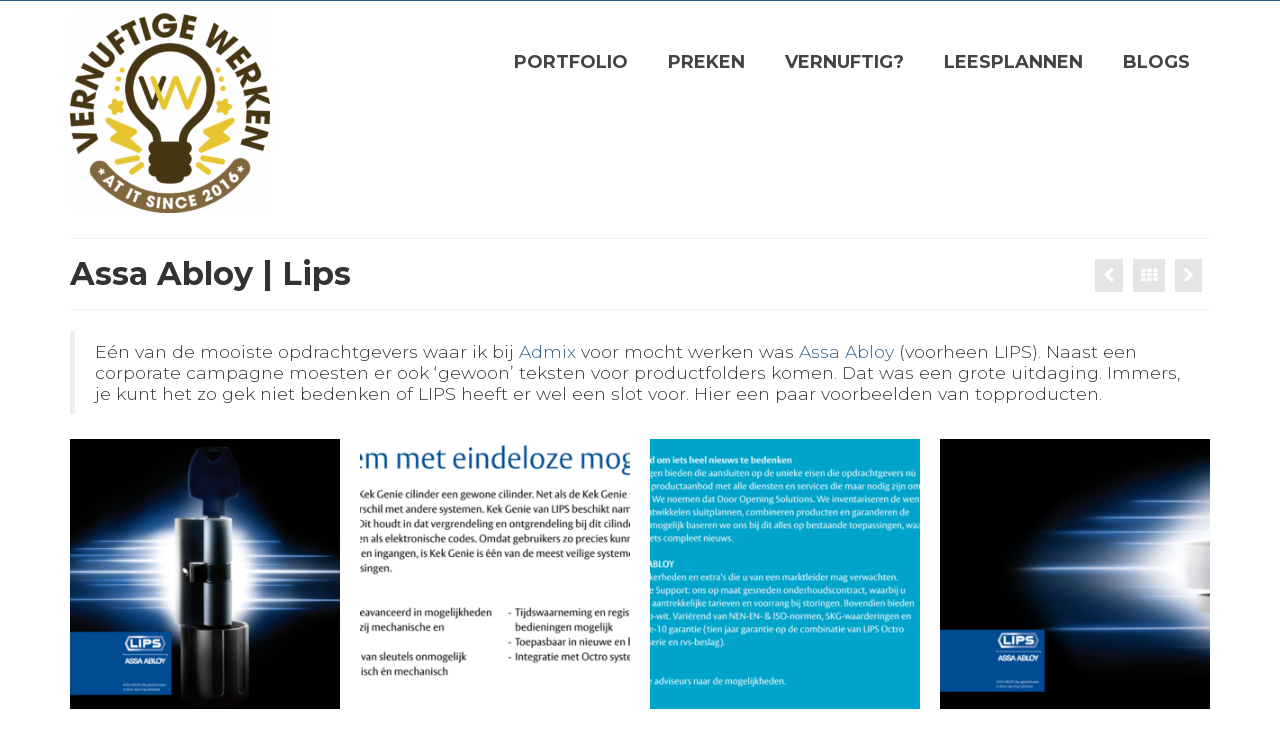

--- FILE ---
content_type: text/html; charset=UTF-8
request_url: https://vernuftigewerken.nl/portfolio/assa-abloy-lips/
body_size: 9577
content:
<!DOCTYPE html>
<html class="no-js" lang="nl-NL" itemscope="itemscope" itemtype="https://schema.org/WebPage">
<head>
  <meta charset="UTF-8">
  <meta name="viewport" content="width=device-width, initial-scale=1.0">
  <meta http-equiv="X-UA-Compatible" content="IE=edge">
  <title>Assa Abloy | Lips &#8211; Vernuftigewerken.nl</title>
<meta name='robots' content='max-image-preview:large' />
<link rel='dns-prefetch' href='//fonts.googleapis.com' />
<link rel="alternate" type="application/rss+xml" title="Vernuftigewerken.nl &raquo; feed" href="https://vernuftigewerken.nl/feed/" />
<link rel="alternate" type="application/rss+xml" title="Vernuftigewerken.nl &raquo; reacties feed" href="https://vernuftigewerken.nl/comments/feed/" />
<link rel="alternate" title="oEmbed (JSON)" type="application/json+oembed" href="https://vernuftigewerken.nl/wp-json/oembed/1.0/embed?url=https%3A%2F%2Fvernuftigewerken.nl%2Fportfolio%2Fassa-abloy-lips%2F" />
<link rel="alternate" title="oEmbed (XML)" type="text/xml+oembed" href="https://vernuftigewerken.nl/wp-json/oembed/1.0/embed?url=https%3A%2F%2Fvernuftigewerken.nl%2Fportfolio%2Fassa-abloy-lips%2F&#038;format=xml" />
<style id='wp-img-auto-sizes-contain-inline-css' type='text/css'>
img:is([sizes=auto i],[sizes^="auto," i]){contain-intrinsic-size:3000px 1500px}
/*# sourceURL=wp-img-auto-sizes-contain-inline-css */
</style>
<style id='wp-emoji-styles-inline-css' type='text/css'>

	img.wp-smiley, img.emoji {
		display: inline !important;
		border: none !important;
		box-shadow: none !important;
		height: 1em !important;
		width: 1em !important;
		margin: 0 0.07em !important;
		vertical-align: -0.1em !important;
		background: none !important;
		padding: 0 !important;
	}
/*# sourceURL=wp-emoji-styles-inline-css */
</style>
<style id='wp-block-library-inline-css' type='text/css'>
:root{--wp-block-synced-color:#7a00df;--wp-block-synced-color--rgb:122,0,223;--wp-bound-block-color:var(--wp-block-synced-color);--wp-editor-canvas-background:#ddd;--wp-admin-theme-color:#007cba;--wp-admin-theme-color--rgb:0,124,186;--wp-admin-theme-color-darker-10:#006ba1;--wp-admin-theme-color-darker-10--rgb:0,107,160.5;--wp-admin-theme-color-darker-20:#005a87;--wp-admin-theme-color-darker-20--rgb:0,90,135;--wp-admin-border-width-focus:2px}@media (min-resolution:192dpi){:root{--wp-admin-border-width-focus:1.5px}}.wp-element-button{cursor:pointer}:root .has-very-light-gray-background-color{background-color:#eee}:root .has-very-dark-gray-background-color{background-color:#313131}:root .has-very-light-gray-color{color:#eee}:root .has-very-dark-gray-color{color:#313131}:root .has-vivid-green-cyan-to-vivid-cyan-blue-gradient-background{background:linear-gradient(135deg,#00d084,#0693e3)}:root .has-purple-crush-gradient-background{background:linear-gradient(135deg,#34e2e4,#4721fb 50%,#ab1dfe)}:root .has-hazy-dawn-gradient-background{background:linear-gradient(135deg,#faaca8,#dad0ec)}:root .has-subdued-olive-gradient-background{background:linear-gradient(135deg,#fafae1,#67a671)}:root .has-atomic-cream-gradient-background{background:linear-gradient(135deg,#fdd79a,#004a59)}:root .has-nightshade-gradient-background{background:linear-gradient(135deg,#330968,#31cdcf)}:root .has-midnight-gradient-background{background:linear-gradient(135deg,#020381,#2874fc)}:root{--wp--preset--font-size--normal:16px;--wp--preset--font-size--huge:42px}.has-regular-font-size{font-size:1em}.has-larger-font-size{font-size:2.625em}.has-normal-font-size{font-size:var(--wp--preset--font-size--normal)}.has-huge-font-size{font-size:var(--wp--preset--font-size--huge)}.has-text-align-center{text-align:center}.has-text-align-left{text-align:left}.has-text-align-right{text-align:right}.has-fit-text{white-space:nowrap!important}#end-resizable-editor-section{display:none}.aligncenter{clear:both}.items-justified-left{justify-content:flex-start}.items-justified-center{justify-content:center}.items-justified-right{justify-content:flex-end}.items-justified-space-between{justify-content:space-between}.screen-reader-text{border:0;clip-path:inset(50%);height:1px;margin:-1px;overflow:hidden;padding:0;position:absolute;width:1px;word-wrap:normal!important}.screen-reader-text:focus{background-color:#ddd;clip-path:none;color:#444;display:block;font-size:1em;height:auto;left:5px;line-height:normal;padding:15px 23px 14px;text-decoration:none;top:5px;width:auto;z-index:100000}html :where(.has-border-color){border-style:solid}html :where([style*=border-top-color]){border-top-style:solid}html :where([style*=border-right-color]){border-right-style:solid}html :where([style*=border-bottom-color]){border-bottom-style:solid}html :where([style*=border-left-color]){border-left-style:solid}html :where([style*=border-width]){border-style:solid}html :where([style*=border-top-width]){border-top-style:solid}html :where([style*=border-right-width]){border-right-style:solid}html :where([style*=border-bottom-width]){border-bottom-style:solid}html :where([style*=border-left-width]){border-left-style:solid}html :where(img[class*=wp-image-]){height:auto;max-width:100%}:where(figure){margin:0 0 1em}html :where(.is-position-sticky){--wp-admin--admin-bar--position-offset:var(--wp-admin--admin-bar--height,0px)}@media screen and (max-width:600px){html :where(.is-position-sticky){--wp-admin--admin-bar--position-offset:0px}}

/*# sourceURL=wp-block-library-inline-css */
</style><style id='global-styles-inline-css' type='text/css'>
:root{--wp--preset--aspect-ratio--square: 1;--wp--preset--aspect-ratio--4-3: 4/3;--wp--preset--aspect-ratio--3-4: 3/4;--wp--preset--aspect-ratio--3-2: 3/2;--wp--preset--aspect-ratio--2-3: 2/3;--wp--preset--aspect-ratio--16-9: 16/9;--wp--preset--aspect-ratio--9-16: 9/16;--wp--preset--color--black: #000;--wp--preset--color--cyan-bluish-gray: #abb8c3;--wp--preset--color--white: #fff;--wp--preset--color--pale-pink: #f78da7;--wp--preset--color--vivid-red: #cf2e2e;--wp--preset--color--luminous-vivid-orange: #ff6900;--wp--preset--color--luminous-vivid-amber: #fcb900;--wp--preset--color--light-green-cyan: #7bdcb5;--wp--preset--color--vivid-green-cyan: #00d084;--wp--preset--color--pale-cyan-blue: #8ed1fc;--wp--preset--color--vivid-cyan-blue: #0693e3;--wp--preset--color--vivid-purple: #9b51e0;--wp--preset--color--virtue-primary: #2d5c88;--wp--preset--color--virtue-primary-light: #6c8dab;--wp--preset--color--very-light-gray: #eee;--wp--preset--color--very-dark-gray: #444;--wp--preset--gradient--vivid-cyan-blue-to-vivid-purple: linear-gradient(135deg,rgb(6,147,227) 0%,rgb(155,81,224) 100%);--wp--preset--gradient--light-green-cyan-to-vivid-green-cyan: linear-gradient(135deg,rgb(122,220,180) 0%,rgb(0,208,130) 100%);--wp--preset--gradient--luminous-vivid-amber-to-luminous-vivid-orange: linear-gradient(135deg,rgb(252,185,0) 0%,rgb(255,105,0) 100%);--wp--preset--gradient--luminous-vivid-orange-to-vivid-red: linear-gradient(135deg,rgb(255,105,0) 0%,rgb(207,46,46) 100%);--wp--preset--gradient--very-light-gray-to-cyan-bluish-gray: linear-gradient(135deg,rgb(238,238,238) 0%,rgb(169,184,195) 100%);--wp--preset--gradient--cool-to-warm-spectrum: linear-gradient(135deg,rgb(74,234,220) 0%,rgb(151,120,209) 20%,rgb(207,42,186) 40%,rgb(238,44,130) 60%,rgb(251,105,98) 80%,rgb(254,248,76) 100%);--wp--preset--gradient--blush-light-purple: linear-gradient(135deg,rgb(255,206,236) 0%,rgb(152,150,240) 100%);--wp--preset--gradient--blush-bordeaux: linear-gradient(135deg,rgb(254,205,165) 0%,rgb(254,45,45) 50%,rgb(107,0,62) 100%);--wp--preset--gradient--luminous-dusk: linear-gradient(135deg,rgb(255,203,112) 0%,rgb(199,81,192) 50%,rgb(65,88,208) 100%);--wp--preset--gradient--pale-ocean: linear-gradient(135deg,rgb(255,245,203) 0%,rgb(182,227,212) 50%,rgb(51,167,181) 100%);--wp--preset--gradient--electric-grass: linear-gradient(135deg,rgb(202,248,128) 0%,rgb(113,206,126) 100%);--wp--preset--gradient--midnight: linear-gradient(135deg,rgb(2,3,129) 0%,rgb(40,116,252) 100%);--wp--preset--font-size--small: 13px;--wp--preset--font-size--medium: 20px;--wp--preset--font-size--large: 36px;--wp--preset--font-size--x-large: 42px;--wp--preset--spacing--20: 0.44rem;--wp--preset--spacing--30: 0.67rem;--wp--preset--spacing--40: 1rem;--wp--preset--spacing--50: 1.5rem;--wp--preset--spacing--60: 2.25rem;--wp--preset--spacing--70: 3.38rem;--wp--preset--spacing--80: 5.06rem;--wp--preset--shadow--natural: 6px 6px 9px rgba(0, 0, 0, 0.2);--wp--preset--shadow--deep: 12px 12px 50px rgba(0, 0, 0, 0.4);--wp--preset--shadow--sharp: 6px 6px 0px rgba(0, 0, 0, 0.2);--wp--preset--shadow--outlined: 6px 6px 0px -3px rgb(255, 255, 255), 6px 6px rgb(0, 0, 0);--wp--preset--shadow--crisp: 6px 6px 0px rgb(0, 0, 0);}:where(.is-layout-flex){gap: 0.5em;}:where(.is-layout-grid){gap: 0.5em;}body .is-layout-flex{display: flex;}.is-layout-flex{flex-wrap: wrap;align-items: center;}.is-layout-flex > :is(*, div){margin: 0;}body .is-layout-grid{display: grid;}.is-layout-grid > :is(*, div){margin: 0;}:where(.wp-block-columns.is-layout-flex){gap: 2em;}:where(.wp-block-columns.is-layout-grid){gap: 2em;}:where(.wp-block-post-template.is-layout-flex){gap: 1.25em;}:where(.wp-block-post-template.is-layout-grid){gap: 1.25em;}.has-black-color{color: var(--wp--preset--color--black) !important;}.has-cyan-bluish-gray-color{color: var(--wp--preset--color--cyan-bluish-gray) !important;}.has-white-color{color: var(--wp--preset--color--white) !important;}.has-pale-pink-color{color: var(--wp--preset--color--pale-pink) !important;}.has-vivid-red-color{color: var(--wp--preset--color--vivid-red) !important;}.has-luminous-vivid-orange-color{color: var(--wp--preset--color--luminous-vivid-orange) !important;}.has-luminous-vivid-amber-color{color: var(--wp--preset--color--luminous-vivid-amber) !important;}.has-light-green-cyan-color{color: var(--wp--preset--color--light-green-cyan) !important;}.has-vivid-green-cyan-color{color: var(--wp--preset--color--vivid-green-cyan) !important;}.has-pale-cyan-blue-color{color: var(--wp--preset--color--pale-cyan-blue) !important;}.has-vivid-cyan-blue-color{color: var(--wp--preset--color--vivid-cyan-blue) !important;}.has-vivid-purple-color{color: var(--wp--preset--color--vivid-purple) !important;}.has-black-background-color{background-color: var(--wp--preset--color--black) !important;}.has-cyan-bluish-gray-background-color{background-color: var(--wp--preset--color--cyan-bluish-gray) !important;}.has-white-background-color{background-color: var(--wp--preset--color--white) !important;}.has-pale-pink-background-color{background-color: var(--wp--preset--color--pale-pink) !important;}.has-vivid-red-background-color{background-color: var(--wp--preset--color--vivid-red) !important;}.has-luminous-vivid-orange-background-color{background-color: var(--wp--preset--color--luminous-vivid-orange) !important;}.has-luminous-vivid-amber-background-color{background-color: var(--wp--preset--color--luminous-vivid-amber) !important;}.has-light-green-cyan-background-color{background-color: var(--wp--preset--color--light-green-cyan) !important;}.has-vivid-green-cyan-background-color{background-color: var(--wp--preset--color--vivid-green-cyan) !important;}.has-pale-cyan-blue-background-color{background-color: var(--wp--preset--color--pale-cyan-blue) !important;}.has-vivid-cyan-blue-background-color{background-color: var(--wp--preset--color--vivid-cyan-blue) !important;}.has-vivid-purple-background-color{background-color: var(--wp--preset--color--vivid-purple) !important;}.has-black-border-color{border-color: var(--wp--preset--color--black) !important;}.has-cyan-bluish-gray-border-color{border-color: var(--wp--preset--color--cyan-bluish-gray) !important;}.has-white-border-color{border-color: var(--wp--preset--color--white) !important;}.has-pale-pink-border-color{border-color: var(--wp--preset--color--pale-pink) !important;}.has-vivid-red-border-color{border-color: var(--wp--preset--color--vivid-red) !important;}.has-luminous-vivid-orange-border-color{border-color: var(--wp--preset--color--luminous-vivid-orange) !important;}.has-luminous-vivid-amber-border-color{border-color: var(--wp--preset--color--luminous-vivid-amber) !important;}.has-light-green-cyan-border-color{border-color: var(--wp--preset--color--light-green-cyan) !important;}.has-vivid-green-cyan-border-color{border-color: var(--wp--preset--color--vivid-green-cyan) !important;}.has-pale-cyan-blue-border-color{border-color: var(--wp--preset--color--pale-cyan-blue) !important;}.has-vivid-cyan-blue-border-color{border-color: var(--wp--preset--color--vivid-cyan-blue) !important;}.has-vivid-purple-border-color{border-color: var(--wp--preset--color--vivid-purple) !important;}.has-vivid-cyan-blue-to-vivid-purple-gradient-background{background: var(--wp--preset--gradient--vivid-cyan-blue-to-vivid-purple) !important;}.has-light-green-cyan-to-vivid-green-cyan-gradient-background{background: var(--wp--preset--gradient--light-green-cyan-to-vivid-green-cyan) !important;}.has-luminous-vivid-amber-to-luminous-vivid-orange-gradient-background{background: var(--wp--preset--gradient--luminous-vivid-amber-to-luminous-vivid-orange) !important;}.has-luminous-vivid-orange-to-vivid-red-gradient-background{background: var(--wp--preset--gradient--luminous-vivid-orange-to-vivid-red) !important;}.has-very-light-gray-to-cyan-bluish-gray-gradient-background{background: var(--wp--preset--gradient--very-light-gray-to-cyan-bluish-gray) !important;}.has-cool-to-warm-spectrum-gradient-background{background: var(--wp--preset--gradient--cool-to-warm-spectrum) !important;}.has-blush-light-purple-gradient-background{background: var(--wp--preset--gradient--blush-light-purple) !important;}.has-blush-bordeaux-gradient-background{background: var(--wp--preset--gradient--blush-bordeaux) !important;}.has-luminous-dusk-gradient-background{background: var(--wp--preset--gradient--luminous-dusk) !important;}.has-pale-ocean-gradient-background{background: var(--wp--preset--gradient--pale-ocean) !important;}.has-electric-grass-gradient-background{background: var(--wp--preset--gradient--electric-grass) !important;}.has-midnight-gradient-background{background: var(--wp--preset--gradient--midnight) !important;}.has-small-font-size{font-size: var(--wp--preset--font-size--small) !important;}.has-medium-font-size{font-size: var(--wp--preset--font-size--medium) !important;}.has-large-font-size{font-size: var(--wp--preset--font-size--large) !important;}.has-x-large-font-size{font-size: var(--wp--preset--font-size--x-large) !important;}
/*# sourceURL=global-styles-inline-css */
</style>

<style id='classic-theme-styles-inline-css' type='text/css'>
/*! This file is auto-generated */
.wp-block-button__link{color:#fff;background-color:#32373c;border-radius:9999px;box-shadow:none;text-decoration:none;padding:calc(.667em + 2px) calc(1.333em + 2px);font-size:1.125em}.wp-block-file__button{background:#32373c;color:#fff;text-decoration:none}
/*# sourceURL=/wp-includes/css/classic-themes.min.css */
</style>
<link rel='stylesheet' id='rbuilder-styling-css' href='https://vernuftigewerken.nl/wp-content/plugins/resume-builder/dist/main.css?ver=3.2' type='text/css' media='all' />
<link rel='stylesheet' id='lgc-unsemantic-grid-responsive-tablet-css' href='https://vernuftigewerken.nl/wp-content/plugins/lightweight-grid-columns/css/unsemantic-grid-responsive-tablet.css?ver=1.0' type='text/css' media='all' />
<link rel='stylesheet' id='virtue_theme-css' href='https://vernuftigewerken.nl/wp-content/themes/virtue/assets/css/virtue.css?ver=3.4.14' type='text/css' media='all' />
<link rel='stylesheet' id='virtue_skin-css' href='https://vernuftigewerken.nl/wp-content/themes/virtue/assets/css/skins/default.css?ver=3.4.14' type='text/css' media='all' />
<link rel='stylesheet' id='redux-google-fonts-virtue-css' href='https://fonts.googleapis.com/css?family=Lato%3A400%7CMontserrat%3A100%2C200%2C300%2C400%2C500%2C600%2C700%2C800%2C900%2C100italic%2C200italic%2C300italic%2C400italic%2C500italic%2C600italic%2C700italic%2C800italic%2C900italic&#038;subset=latin&#038;ver=6.9' type='text/css' media='all' />
<script type="text/javascript" src="https://vernuftigewerken.nl/wp-includes/js/jquery/jquery.min.js?ver=3.7.1" id="jquery-core-js"></script>
<script type="text/javascript" src="https://vernuftigewerken.nl/wp-includes/js/jquery/jquery-migrate.min.js?ver=3.4.1" id="jquery-migrate-js"></script>
<link rel="https://api.w.org/" href="https://vernuftigewerken.nl/wp-json/" /><link rel="alternate" title="JSON" type="application/json" href="https://vernuftigewerken.nl/wp-json/wp/v2/portfolio/421" /><link rel="EditURI" type="application/rsd+xml" title="RSD" href="https://vernuftigewerken.nl/xmlrpc.php?rsd" />
<meta name="generator" content="WordPress 6.9" />
<link rel="canonical" href="https://vernuftigewerken.nl/portfolio/assa-abloy-lips/" />
<link rel='shortlink' href='https://vernuftigewerken.nl/?p=421' />
		<!--[if lt IE 9]>
			<link rel="stylesheet" href="https://vernuftigewerken.nl/wp-content/plugins/lightweight-grid-columns/css/ie.min.css" />
		<![endif]-->
	<!-- Analytics by WP Statistics - https://wp-statistics.com -->
<style type="text/css">#logo {padding-top:12px;}#logo {padding-bottom:10px;}#logo {margin-left:0px;}#logo {margin-right:0px;}#nav-main {margin-top:40px;}#nav-main {margin-bottom:10px;}.headerfont, .tp-caption {font-family:Montserrat;}.topbarmenu ul li {font-family:Montserrat;}input[type=number]::-webkit-inner-spin-button, input[type=number]::-webkit-outer-spin-button { -webkit-appearance: none; margin: 0; } input[type=number] {-moz-appearance: textfield;}.quantity input::-webkit-outer-spin-button,.quantity input::-webkit-inner-spin-button {display: none;}.kad-hidepostauthortop, .postauthortop {display:none;}.product_item .product_details h5 {text-transform: none;} @media (-webkit-min-device-pixel-ratio: 2), (min-resolution: 192dpi) {#logo .kad-standard-logo {display: none;} #logo .kad-retina-logo {display: block;}}.product_item .product_details h5 {min-height:40px;}.kad-topbar-left, .kad-topbar-left .topbarmenu {float:right;} .kad-topbar-left .topbar_social, .kad-topbar-left .topbarmenu ul, .kad-topbar-left .kad-cart-total,.kad-topbar-right #topbar-search .form-search{float:left}[class*="wp-image"] {-webkit-box-shadow: none;-moz-box-shadow: none;box-shadow: none;border:none;}[class*="wp-image"]:hover {-webkit-box-shadow: none;-moz-box-shadow: none;box-shadow: none;border:none;}.light-dropshaddow {-webkit-box-shadow: none;-moz-box-shadow: none;box-shadow: none;}.entry-content p { margin-bottom:16px;}.page-header-image-single {
      display: none;
}</style><style type="text/css" title="dynamic-css" class="options-output">header #logo a.brand,.logofont{font-family:Lato;line-height:40px;font-weight:400;font-style:normal;font-size:32px;}.kad_tagline{font-family:Lato;line-height:20px;font-weight:400;font-style:normal;color:#444444;font-size:14px;}.product_item .product_details h5{font-family:Lato;line-height:20px;font-weight:normal;font-style:700;font-size:16px;}h1{font-family:Montserrat;line-height:34px;font-weight:700;font-style:normal;font-size:32px;}h2{font-family:Montserrat;line-height:32px;font-weight:700;font-style:normal;font-size:30px;}h3{font-family:Montserrat;line-height:30px;font-weight:700;font-style:normal;font-size:28px;}h4{font-family:Montserrat;line-height:28px;font-weight:400;font-style:italic;font-size:24px;}h5{font-family:Montserrat;line-height:24px;font-weight:400;font-style:italic;font-size:20px;}body{font-family:Montserrat;line-height:24px;font-weight:400;font-style:normal;color:#333333;font-size:16px;}#nav-main ul.sf-menu a{font-family:Montserrat;line-height:22px;font-weight:700;font-style:normal;font-size:18px;}#nav-second ul.sf-menu a{font-family:Montserrat;line-height:20px;font-weight:700;font-style:normal;font-size:16px;}.kad-nav-inner .kad-mnav, .kad-mobile-nav .kad-nav-inner li a,.nav-trigger-case{font-family:Montserrat;line-height:20px;font-weight:700;font-style:normal;font-size:18px;}</style><link rel='stylesheet' id='hugeit_custom_style-css' href='https://vernuftigewerken.nl/?hugeit_custom_css=1&#038;ver=6.9' type='text/css' media='all' />
</head>
<body data-rsssl=1 class="wp-singular portfolio-template-default single single-portfolio postid-421 wp-embed-responsive wp-theme-virtue metaslider-plugin wide assa-abloy-lips">
	<div id="kt-skip-link"><a href="#content">Skip to Main Content</a></div>
	<div id="wrapper" class="container">
	<header class="banner headerclass" itemscope itemtype="https://schema.org/WPHeader">
	<div id="topbar" class="topclass">
	<div class="container">
		<div class="row">
			<div class="col-md-6 col-sm-6 kad-topbar-left">
				<div class="topbarmenu clearfix">
								</div>
			</div><!-- close col-md-6 --> 
			<div class="col-md-6 col-sm-6 kad-topbar-right">
				<div id="topbar-search" class="topbar-widget">
									</div>
			</div> <!-- close col-md-6-->
		</div> <!-- Close Row -->
	</div> <!-- Close Container -->
</div>	<div class="container">
		<div class="row">
			<div class="col-md-4 clearfix kad-header-left">
				<div id="logo" class="logocase">
					<a class="brand logofont" href="https://vernuftigewerken.nl/">
													<div id="thelogo">
								<img src="https://vernuftigewerken.nl/wp-content/uploads/2025/05/VNLogo-e1747227371928.png" alt="Vernuftigewerken.nl" width="200" height="200" class="kad-standard-logo" />
																<img src="https://vernuftigewerken.nl/wp-content/uploads/2025/05/VNLogo-e1747227371928.png" alt="Vernuftigewerken.nl" width="200" height="200" class="kad-retina-logo" style="max-height:200px" />
															</div>
												</a>
									</div> <!-- Close #logo -->
			</div><!-- close logo span -->
							<div class="col-md-8 kad-header-right">
					<nav id="nav-main" class="clearfix" itemscope itemtype="https://schema.org/SiteNavigationElement">
						<ul id="menu-hoofdmenu" class="sf-menu"><li  class=" sf-dropdown menu-item-211"><a href="https://vernuftigewerken.nl/portfolio/"><span>PORTFOLIO</span></a>
<ul class="sub-menu sf-dropdown-menu dropdown">
	<li  class=" menu-item-391"><a href="https://vernuftigewerken.nl/schrijven-2/"><span>Schrijven</span></a></li>
	<li  class=" menu-item-436"><a href="https://vernuftigewerken.nl/ontwerpen-2/"><span>Ontwerpen</span></a></li>
</ul>
</li>
<li  class=" sf-dropdown menu-item-265"><a href="https://vernuftigewerken.nl/preken/"><span>PREKEN</span></a>
<ul class="sub-menu sf-dropdown-menu dropdown">
	<li  class=" menu-item-645"><a href="https://vernuftigewerken.nl/preken/preekbeurten-bram/"><span>Preekbeurten Bram</span></a></li>
</ul>
</li>
<li  class=" sf-dropdown menu-item-314"><a href="https://vernuftigewerken.nl/vernuftige-werken/"><span>VERNUFTIG?</span></a>
<ul class="sub-menu sf-dropdown-menu dropdown">
	<li  class=" menu-item-484"><a href="https://vernuftigewerken.nl/watikdoe/"><span>Wat ik doe</span></a></li>
	<li  class=" menu-item-1003"><a href="https://vernuftigewerken.nl/media/"><span>Media</span></a></li>
</ul>
</li>
<li  class=" menu-item-958"><a href="https://vernuftigewerken.nl/leesplannen/"><span>LEESPLANNEN</span></a></li>
<li  class=" menu-item-227"><a href="https://vernuftigewerken.nl/blogs/"><span>BLOGS</span></a></li>
</ul>					</nav> 
				</div> <!-- Close menuclass-->
			       
		</div> <!-- Close Row -->
					<div id="mobile-nav-trigger" class="nav-trigger">
				<button class="nav-trigger-case mobileclass collapsed" data-toggle="collapse" data-target=".kad-nav-collapse">
					<span class="kad-navbtn"><i class="icon-reorder"></i></span>
					<span class="kad-menu-name">Menu</span>
				</button>
			</div>
			<div id="kad-mobile-nav" class="kad-mobile-nav">
				<div class="kad-nav-inner mobileclass">
					<div class="kad-nav-collapse">
					<ul id="menu-hoofdmenu-1" class="kad-mnav"><li  class="menu-portfolio sf-dropdown sf-dropdown-toggle menu-item-211"><a href="https://vernuftigewerken.nl/portfolio/"><span>PORTFOLIO</span></a><span class="kad-submenu-accordion collapse-next  kad-submenu-accordion-open" data-parent=".kad-nav-collapse" data-toggle="collapse" data-target=""><i class="icon-chevron-down"></i><i class="icon-chevron-up"></i></span>
<ul class="sub-menu sf-dropdown-menu collapse">
	<li  class="menu-schrijven menu-item-391"><a href="https://vernuftigewerken.nl/schrijven-2/"><span>Schrijven</span></a></li>
	<li  class="menu-ontwerpen menu-item-436"><a href="https://vernuftigewerken.nl/ontwerpen-2/"><span>Ontwerpen</span></a></li>
</ul>
</li>
<li  class="menu-preken sf-dropdown sf-dropdown-toggle menu-item-265"><a href="https://vernuftigewerken.nl/preken/"><span>PREKEN</span></a><span class="kad-submenu-accordion collapse-next  kad-submenu-accordion-open" data-parent=".kad-nav-collapse" data-toggle="collapse" data-target=""><i class="icon-chevron-down"></i><i class="icon-chevron-up"></i></span>
<ul class="sub-menu sf-dropdown-menu collapse">
	<li  class="menu-preekbeurten-bram menu-item-645"><a href="https://vernuftigewerken.nl/preken/preekbeurten-bram/"><span>Preekbeurten Bram</span></a></li>
</ul>
</li>
<li  class="menu-vernuftig sf-dropdown sf-dropdown-toggle menu-item-314"><a href="https://vernuftigewerken.nl/vernuftige-werken/"><span>VERNUFTIG?</span></a><span class="kad-submenu-accordion collapse-next  kad-submenu-accordion-open" data-parent=".kad-nav-collapse" data-toggle="collapse" data-target=""><i class="icon-chevron-down"></i><i class="icon-chevron-up"></i></span>
<ul class="sub-menu sf-dropdown-menu collapse">
	<li  class="menu-wat-ik-doe menu-item-484"><a href="https://vernuftigewerken.nl/watikdoe/"><span>Wat ik doe</span></a></li>
	<li  class="menu-media menu-item-1003"><a href="https://vernuftigewerken.nl/media/"><span>Media</span></a></li>
</ul>
</li>
<li  class="menu-leesplannen menu-item-958"><a href="https://vernuftigewerken.nl/leesplannen/"><span>LEESPLANNEN</span></a></li>
<li  class="menu-blogs menu-item-227"><a href="https://vernuftigewerken.nl/blogs/"><span>BLOGS</span></a></li>
</ul>					</div>
				</div>
			</div>
		 
	</div> <!-- Close Container -->
	</header>
	<div class="wrap contentclass" role="document">

	<div id="pageheader" class="titleclass">
		<div class="container">
			<div class="page-header">
				<div class="portfolionav clearfix">
	   				<a href="https://vernuftigewerken.nl/portfolio/tankmatch-folder-website/" rel="prev" title="TankMatch: folder &#038; website"><i class="icon-chevron-left"></i></a> 
						<a href="../">
						   				<i class="icon-th"></i></a> 
	   				<a href="https://vernuftigewerken.nl/portfolio/merknamen/" rel="next" title="Merknamen"><i class="icon-chevron-right"></i></a>	   				<span>&nbsp;</span>
   				</div>
			<h1 class="entry-title" itemprop="name headline">Assa Abloy | Lips</h1>
			</div>
		</div><!--container-->
</div><!--titleclass-->
<div id="content" class="container">
    <div class="row">
      <div class="main col-md-12 portfolio-single" role="main" itemscope itemtype="https://schema.org/CreativeWork">
              <article class="post-421 portfolio type-portfolio status-publish has-post-thumbnail portfolio-type-schrijven" id="post-421">
      <div class="postclass">
      	<div class="row">
      		<div class="col-md-12">
      		        </div><!--imgclass -->
  		<div class="pcfull clearfix">
		    <div class="entry-content col-md-12 kad_portfolio_nomargin" itemprop="text">
		    <blockquote><p>Eén van de mooiste opdrachtgevers waar ik bij <a href="http://admix.nl/" target="_blank">Admix</a> voor mocht werken was <a href="http://www.assaabloy.nl/nl/local/assaabloynl/" target="_blank">Assa Abloy</a> (voorheen LIPS). Naast een corporate campagne moesten er ook &#8216;gewoon&#8217; teksten voor productfolders komen. Dat was een grote uitdaging. Immers, je kunt het zo gek niet bedenken of LIPS heeft er wel een slot voor. Hier een paar voorbeelden van topproducten.</p></blockquote>
<div id="kad-wp-gallery14" class="kad-wp-gallery kad-light-wp-gallery clearfix kt-gallery-column-4 rowtight"><div class="tcol-lg-3 tcol-md-3 tcol-sm-4 tcol-xs-6 tcol-ss-12 g_item"><div class="grid_item kad_gallery_fade_in gallery_item"><a href="https://vernuftigewerken.nl/wp-content/uploads/2016/01/Assa_0005_Laag-0.png" data-rel="lightbox" class="lightboxhover"><img fetchpriority="high" decoding="async" src="https://vernuftigewerken.nl/wp-content/uploads/2016/01/Assa_0005_Laag-0-300x300.png" width="300" height="300" alt="" srcset="https://vernuftigewerken.nl/wp-content/uploads/2016/01/Assa_0005_Laag-0-300x300.png 300w, https://vernuftigewerken.nl/wp-content/uploads/2016/01/Assa_0005_Laag-0-150x150.png 150w, https://vernuftigewerken.nl/wp-content/uploads/2016/01/Assa_0005_Laag-0-48x48.png 48w, https://vernuftigewerken.nl/wp-content/uploads/2016/01/Assa_0005_Laag-0-269x269.png 269w" sizes="(max-width: 300px) 100vw, 300px" class="light-dropshaddow"/></a></div></div><div class="tcol-lg-3 tcol-md-3 tcol-sm-4 tcol-xs-6 tcol-ss-12 g_item"><div class="grid_item kad_gallery_fade_in gallery_item"><a href="https://vernuftigewerken.nl/wp-content/uploads/2016/01/Assa_0004_Laag-4.png" data-rel="lightbox" class="lightboxhover"><img decoding="async" src="https://vernuftigewerken.nl/wp-content/uploads/2016/01/Assa_0004_Laag-4-300x300.png" width="300" height="300" alt="" srcset="https://vernuftigewerken.nl/wp-content/uploads/2016/01/Assa_0004_Laag-4-300x300.png 300w, https://vernuftigewerken.nl/wp-content/uploads/2016/01/Assa_0004_Laag-4-150x150.png 150w, https://vernuftigewerken.nl/wp-content/uploads/2016/01/Assa_0004_Laag-4-48x48.png 48w" sizes="(max-width: 300px) 100vw, 300px" class="light-dropshaddow"/></a></div></div><div class="tcol-lg-3 tcol-md-3 tcol-sm-4 tcol-xs-6 tcol-ss-12 g_item"><div class="grid_item kad_gallery_fade_in gallery_item"><a href="https://vernuftigewerken.nl/wp-content/uploads/2016/01/Assa_0003_Laag-6.png" data-rel="lightbox" class="lightboxhover"><img decoding="async" src="https://vernuftigewerken.nl/wp-content/uploads/2016/01/Assa_0003_Laag-6-300x300.png" width="300" height="300" alt="" srcset="https://vernuftigewerken.nl/wp-content/uploads/2016/01/Assa_0003_Laag-6-300x300.png 300w, https://vernuftigewerken.nl/wp-content/uploads/2016/01/Assa_0003_Laag-6-150x150.png 150w, https://vernuftigewerken.nl/wp-content/uploads/2016/01/Assa_0003_Laag-6-48x48.png 48w" sizes="(max-width: 300px) 100vw, 300px" class="light-dropshaddow"/></a></div></div><div class="tcol-lg-3 tcol-md-3 tcol-sm-4 tcol-xs-6 tcol-ss-12 g_item"><div class="grid_item kad_gallery_fade_in gallery_item"><a href="https://vernuftigewerken.nl/wp-content/uploads/2016/01/Assa_0002_Laag-8.png" data-rel="lightbox" class="lightboxhover"><img loading="lazy" decoding="async" src="https://vernuftigewerken.nl/wp-content/uploads/2016/01/Assa_0002_Laag-8-300x300.png" width="300" height="300" alt="" srcset="https://vernuftigewerken.nl/wp-content/uploads/2016/01/Assa_0002_Laag-8-300x300.png 300w, https://vernuftigewerken.nl/wp-content/uploads/2016/01/Assa_0002_Laag-8-150x150.png 150w, https://vernuftigewerken.nl/wp-content/uploads/2016/01/Assa_0002_Laag-8-48x48.png 48w" sizes="auto, (max-width: 300px) 100vw, 300px" class="light-dropshaddow"/></a></div></div><div class="tcol-lg-3 tcol-md-3 tcol-sm-4 tcol-xs-6 tcol-ss-12 g_item"><div class="grid_item kad_gallery_fade_in gallery_item"><a href="https://vernuftigewerken.nl/wp-content/uploads/2016/01/Assa_0001_Laag-10.png" data-rel="lightbox" class="lightboxhover"><img loading="lazy" decoding="async" src="https://vernuftigewerken.nl/wp-content/uploads/2016/01/Assa_0001_Laag-10-300x300.png" width="300" height="300" alt="" srcset="https://vernuftigewerken.nl/wp-content/uploads/2016/01/Assa_0001_Laag-10-300x300.png 300w, https://vernuftigewerken.nl/wp-content/uploads/2016/01/Assa_0001_Laag-10-150x150.png 150w, https://vernuftigewerken.nl/wp-content/uploads/2016/01/Assa_0001_Laag-10-48x48.png 48w" sizes="auto, (max-width: 300px) 100vw, 300px" class="light-dropshaddow"/></a></div></div><div class="tcol-lg-3 tcol-md-3 tcol-sm-4 tcol-xs-6 tcol-ss-12 g_item"><div class="grid_item kad_gallery_fade_in gallery_item"><a href="https://vernuftigewerken.nl/wp-content/uploads/2016/01/Assa_0000_Laag-10-kopie.png" data-rel="lightbox" class="lightboxhover"><img loading="lazy" decoding="async" src="https://vernuftigewerken.nl/wp-content/uploads/2016/01/Assa_0000_Laag-10-kopie-300x300.png" width="300" height="300" alt="" srcset="https://vernuftigewerken.nl/wp-content/uploads/2016/01/Assa_0000_Laag-10-kopie-300x300.png 300w, https://vernuftigewerken.nl/wp-content/uploads/2016/01/Assa_0000_Laag-10-kopie-150x150.png 150w, https://vernuftigewerken.nl/wp-content/uploads/2016/01/Assa_0000_Laag-10-kopie-48x48.png 48w" sizes="auto, (max-width: 300px) 100vw, 300px" class="light-dropshaddow"/></a></div></div></div>
		  	</div>
		  	    	</div><!--textclass -->
    </div><!--row-->
    <div class="clearfix"></div>
    </div><!--postclass-->
    <footer>
         </footer>
  </article>
</div>
			</div><!-- /.row-->
		</div><!-- /.content -->
	</div><!-- /.wrap -->
	<footer id="containerfooter" class="footerclass" itemscope itemtype="https://schema.org/WPFooter">
  <div class="container">
  	<div class="row">
  		 
					<div class="col-md-3 col-sm-6 footercol1">
					<div class="widget-1 widget-first footer-widget"><aside id="text-5" class="widget widget_text"><h3>Vernuftig?</h3>			<div class="textwidget"><p>Vernuftige Werken <strong><em>was</em> </strong>het freelancewerk van Bram Dijkstra voor Schrijven, [S]preken en Ontwerpen. Onder deze titel mocht ik een poos lang veel mooi werk maken. Inmiddels ben ik fulltime voorganger.</p>
</div>
		</aside></div>					</div> 
            					 
					<div class="col-md-3  col-sm-6 footercol2">
					<div class="widget-1 widget-first footer-widget"><aside id="widget_kadence_contact-3" class="widget widget_kadence_contact"><h3>Contact</h3>			<div class="vcard">
																<p><a class="email" href="mailto:bramdijkstra@vernuftigewerken.nl"><i class="icon-envelope"></i> bramdijkstra@vernuftigewerken.nl</a></p>     </div>
  </aside></div>					</div> 
		        		         
					<div class="col-md-3 col-sm-6 footercol3">
					<div class="widget-1 widget-first footer-widget"><aside id="kadence_image_grid-3" class="widget kadence_image_grid">        <h3>Pics</h3>					<div class="imagegrid-widget">
												<a href="https://vernuftigewerken.nl/raampjedicht/" title="Soms sluit God geen deur en opent Hij een raam, maar sluit Hij alleen een raam (omdat dát even nodig was)." class="imagegrid_item lightboxhover">
								<img width="80" height="50" src="https://vernuftigewerken.nl/wp-content/uploads/2024/03/20240321_113931-01-scaled-e1711034728634-80x50.jpeg" class="attachment-widget-thumb size-widget-thumb wp-post-image" alt="" decoding="async" loading="lazy" />							</a>
													<a href="https://vernuftigewerken.nl/sommigen-hebben-een-stok-achter-de-deur-nodig-ik-een-uit-het-bos-en-waarom-ik-mijn-droom-om-voorganger-te-zijn-opgeef/" title="Sommigen hebben een stok achter de deur nodig, ik één uit het bos (en waarom ik mijn droom om voorganger te zijn opgeef)." class="imagegrid_item lightboxhover">
								<img width="80" height="50" src="https://vernuftigewerken.nl/wp-content/uploads/2023/05/aaron-burden-G_1V58E0TyM-unsplash-80x50.jpg" class="attachment-widget-thumb size-widget-thumb wp-post-image" alt="" decoding="async" loading="lazy" />							</a>
													<a href="https://vernuftigewerken.nl/god-qualifies-the-called/" title="God qualifies the called?" class="imagegrid_item lightboxhover">
								<img width="80" height="50" src="https://vernuftigewerken.nl/wp-content/uploads/2022/06/Ongetiteld-80x50.png" class="attachment-widget-thumb size-widget-thumb wp-post-image" alt="" decoding="async" loading="lazy" />							</a>
													<a href="https://vernuftigewerken.nl/een-losgeslagen-stel-talenten-als-model-voor-kerk-zijn/" title="Een losgeslagen stel talenten als model voor kerk-zijn?" class="imagegrid_item lightboxhover">
								<img width="80" height="50" src="https://vernuftigewerken.nl/wp-content/uploads/2020/09/battered-80x50.png" class="attachment-widget-thumb size-widget-thumb wp-post-image" alt="" decoding="async" loading="lazy" />							</a>
													<a href="https://vernuftigewerken.nl/over-gisteren/" title="Over gisteren (de demonstratie op de Dam)&#8230;" class="imagegrid_item lightboxhover">
								<img width="80" height="50" src="https://vernuftigewerken.nl/wp-content/uploads/2020/06/crowd-80x50.png" class="attachment-widget-thumb size-widget-thumb wp-post-image" alt="" decoding="async" loading="lazy" />							</a>
													<a href="https://vernuftigewerken.nl/kun-je-online-gebruiken-als-heilige-ruimte-voor-het-avondmaal/" title="Kun je online gebruiken als heilige ruimte voor het Avondmaal?" class="imagegrid_item lightboxhover">
								<img width="80" height="50" src="https://vernuftigewerken.nl/wp-content/uploads/2020/03/mockup-1023524_1280-80x50.jpg" class="attachment-widget-thumb size-widget-thumb wp-post-image" alt="" decoding="async" loading="lazy" />							</a>
											</div>
							<div class="clearfix"></div>
		</aside></div>					</div> 
	            				 
					<div class="col-md-3 col-sm-6 footercol4">
					     <div class="widget-1 widget-first footer-widget"><aside id="virtue_about_with_image-3" class="widget virtue_about_with_image">    <div class="kad_img_upload_widget">
                <img src="https://vernuftigewerken.nl/wp-content/uploads/2025/05/VNLogo-e1747227371928.png" />
                    </div>

    </aside></div>    					</div> 
		        		            </div>
        <div class="footercredits clearfix">
    		
    		        	<p>&copy; 2026 Vernuftigewerken.nl</p>
    	</div>

  </div>

</footer>

		</div><!--Wrapper-->
		<script type="speculationrules">
{"prefetch":[{"source":"document","where":{"and":[{"href_matches":"/*"},{"not":{"href_matches":["/wp-*.php","/wp-admin/*","/wp-content/uploads/*","/wp-content/*","/wp-content/plugins/*","/wp-content/themes/virtue/*","/*\\?(.+)"]}},{"not":{"selector_matches":"a[rel~=\"nofollow\"]"}},{"not":{"selector_matches":".no-prefetch, .no-prefetch a"}}]},"eagerness":"conservative"}]}
</script>
<script type="text/javascript" src="https://vernuftigewerken.nl/wp-content/themes/virtue/assets/js/min/bootstrap-min.js?ver=3.4.14" id="bootstrap-js"></script>
<script type="text/javascript" src="https://vernuftigewerken.nl/wp-includes/js/hoverIntent.min.js?ver=1.10.2" id="hoverIntent-js"></script>
<script type="text/javascript" src="https://vernuftigewerken.nl/wp-includes/js/imagesloaded.min.js?ver=5.0.0" id="imagesloaded-js"></script>
<script type="text/javascript" src="https://vernuftigewerken.nl/wp-includes/js/masonry.min.js?ver=4.2.2" id="masonry-js"></script>
<script type="text/javascript" src="https://vernuftigewerken.nl/wp-content/themes/virtue/assets/js/min/plugins-min.js?ver=3.4.14" id="virtue_plugins-js"></script>
<script type="text/javascript" src="https://vernuftigewerken.nl/wp-content/themes/virtue/assets/js/min/magnific-popup-min.js?ver=3.4.14" id="magnific-popup-js"></script>
<script type="text/javascript" id="virtue-lightbox-init-js-extra">
/* <![CDATA[ */
var virtue_lightbox = {"loading":"Aan het laden...","of":"%curr% van %total%","error":"De afbeelding kan niet worden geladen."};
//# sourceURL=virtue-lightbox-init-js-extra
/* ]]> */
</script>
<script type="text/javascript" src="https://vernuftigewerken.nl/wp-content/themes/virtue/assets/js/min/virtue-lightbox-init-min.js?ver=3.4.14" id="virtue-lightbox-init-js"></script>
<script type="text/javascript" src="https://vernuftigewerken.nl/wp-content/themes/virtue/assets/js/min/main-min.js?ver=3.4.14" id="virtue_main-js"></script>
<script id="wp-emoji-settings" type="application/json">
{"baseUrl":"https://s.w.org/images/core/emoji/17.0.2/72x72/","ext":".png","svgUrl":"https://s.w.org/images/core/emoji/17.0.2/svg/","svgExt":".svg","source":{"concatemoji":"https://vernuftigewerken.nl/wp-includes/js/wp-emoji-release.min.js?ver=6.9"}}
</script>
<script type="module">
/* <![CDATA[ */
/*! This file is auto-generated */
const a=JSON.parse(document.getElementById("wp-emoji-settings").textContent),o=(window._wpemojiSettings=a,"wpEmojiSettingsSupports"),s=["flag","emoji"];function i(e){try{var t={supportTests:e,timestamp:(new Date).valueOf()};sessionStorage.setItem(o,JSON.stringify(t))}catch(e){}}function c(e,t,n){e.clearRect(0,0,e.canvas.width,e.canvas.height),e.fillText(t,0,0);t=new Uint32Array(e.getImageData(0,0,e.canvas.width,e.canvas.height).data);e.clearRect(0,0,e.canvas.width,e.canvas.height),e.fillText(n,0,0);const a=new Uint32Array(e.getImageData(0,0,e.canvas.width,e.canvas.height).data);return t.every((e,t)=>e===a[t])}function p(e,t){e.clearRect(0,0,e.canvas.width,e.canvas.height),e.fillText(t,0,0);var n=e.getImageData(16,16,1,1);for(let e=0;e<n.data.length;e++)if(0!==n.data[e])return!1;return!0}function u(e,t,n,a){switch(t){case"flag":return n(e,"\ud83c\udff3\ufe0f\u200d\u26a7\ufe0f","\ud83c\udff3\ufe0f\u200b\u26a7\ufe0f")?!1:!n(e,"\ud83c\udde8\ud83c\uddf6","\ud83c\udde8\u200b\ud83c\uddf6")&&!n(e,"\ud83c\udff4\udb40\udc67\udb40\udc62\udb40\udc65\udb40\udc6e\udb40\udc67\udb40\udc7f","\ud83c\udff4\u200b\udb40\udc67\u200b\udb40\udc62\u200b\udb40\udc65\u200b\udb40\udc6e\u200b\udb40\udc67\u200b\udb40\udc7f");case"emoji":return!a(e,"\ud83e\u1fac8")}return!1}function f(e,t,n,a){let r;const o=(r="undefined"!=typeof WorkerGlobalScope&&self instanceof WorkerGlobalScope?new OffscreenCanvas(300,150):document.createElement("canvas")).getContext("2d",{willReadFrequently:!0}),s=(o.textBaseline="top",o.font="600 32px Arial",{});return e.forEach(e=>{s[e]=t(o,e,n,a)}),s}function r(e){var t=document.createElement("script");t.src=e,t.defer=!0,document.head.appendChild(t)}a.supports={everything:!0,everythingExceptFlag:!0},new Promise(t=>{let n=function(){try{var e=JSON.parse(sessionStorage.getItem(o));if("object"==typeof e&&"number"==typeof e.timestamp&&(new Date).valueOf()<e.timestamp+604800&&"object"==typeof e.supportTests)return e.supportTests}catch(e){}return null}();if(!n){if("undefined"!=typeof Worker&&"undefined"!=typeof OffscreenCanvas&&"undefined"!=typeof URL&&URL.createObjectURL&&"undefined"!=typeof Blob)try{var e="postMessage("+f.toString()+"("+[JSON.stringify(s),u.toString(),c.toString(),p.toString()].join(",")+"));",a=new Blob([e],{type:"text/javascript"});const r=new Worker(URL.createObjectURL(a),{name:"wpTestEmojiSupports"});return void(r.onmessage=e=>{i(n=e.data),r.terminate(),t(n)})}catch(e){}i(n=f(s,u,c,p))}t(n)}).then(e=>{for(const n in e)a.supports[n]=e[n],a.supports.everything=a.supports.everything&&a.supports[n],"flag"!==n&&(a.supports.everythingExceptFlag=a.supports.everythingExceptFlag&&a.supports[n]);var t;a.supports.everythingExceptFlag=a.supports.everythingExceptFlag&&!a.supports.flag,a.supports.everything||((t=a.source||{}).concatemoji?r(t.concatemoji):t.wpemoji&&t.twemoji&&(r(t.twemoji),r(t.wpemoji)))});
//# sourceURL=https://vernuftigewerken.nl/wp-includes/js/wp-emoji-loader.min.js
/* ]]> */
</script>
	</body>
</html>